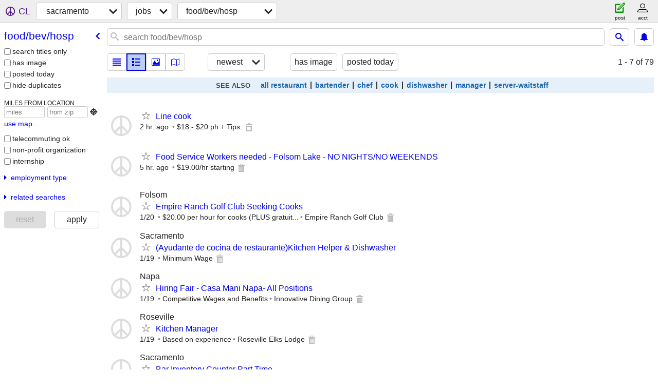

--- FILE ---
content_type: text/html; charset=utf-8
request_url: https://sacramento.craigslist.org/search/fbh
body_size: 6045
content:
<!DOCTYPE html>
<html>
<head>
    
	<meta charset="UTF-8">
	<meta http-equiv="X-UA-Compatible" content="IE=Edge">
	<meta name="viewport" content="width=device-width,initial-scale=1">
	<meta property="og:site_name" content="craigslist">
	<meta name="twitter:card" content="preview">
	<meta property="og:title" content="sacramento food/beverage/hospitality jobs - craigslist">
	<meta name="description" content="sacramento food/beverage/hospitality jobs - craigslist">
	<meta property="og:description" content="sacramento food/beverage/hospitality jobs - craigslist">
	<meta property="og:url" content="https://sacramento.craigslist.org/search/fbh">
	<title>sacramento food/beverage/hospitality jobs - craigslist</title>
	<link rel="canonical" href="https://sacramento.craigslist.org/search/fbh">
	<link rel="alternate" href="https://sacramento.craigslist.org/search/fbh" hreflang="x-default">



    <link rel="icon" href="/favicon.ico" id="favicon" />

<script type="application/ld+json" id="ld_searchpage_data" >
    {"@context":"https://schema.org","breadcrumb":{"@context":"https://schema.org","@type":"BreadcrumbList","itemListElement":[{"position":1,"item":"https://sacramento.craigslist.org","@type":"ListItem","name":"sacramento.craigslist.org"},{"position":2,"@type":"ListItem","item":"https://sacramento.craigslist.org/search/jjj","name":"jobs"},{"name":"food/bev/hosp","@type":"ListItem","item":"https://sacramento.craigslist.org/search/fbh","position":3}]},"description":"Food/Beverage/Hospitality jobs in Sacramento","@type":"SearchResultsPage"}
</script>



    <style>
        body {
            font-family: sans-serif;
        }

        #no-js {
            position: fixed;
            z-index: 100000;
            top: 0;
            bottom: 0;
            left: 0;
            right: 0;
            overflow:auto;
            margin: 0;
            background: transparent;
        }

        #no-js h1 {
            margin: 0;
            padding: .5em;
            color: #00E;
            background-color: #cccccc;
        }

        #no-js  p {
            margin: 1em;
        }

        .no-js header,
        .no-js form,
        .no-js .tsb,
        .unsupported-browser header,
        .unsupported-browser form,
        .unsupported-browser .tsb {
            display: none;
        }

        #curtain {
            display: none;
            position: fixed;
            z-index: 9000;
            top: 0;
            bottom: 0;
            left: 0;
            right: 0;
            margin: 0;
            padding: 0;
            border: 0;
            background: transparent;
        }

        .show-curtain #curtain {
            display: block;
        }

        #curtain .cover,
        #curtain .content {
            position: absolute;
            display: block;
            top: 0;
            bottom: 0;
            left: 0;
            right: 0;
            margin: 0;
            padding: 0;
            border: 0;
        }

        #curtain .cover {
            z-index: 1;
            background-color: white;
        }

        .show-curtain #curtain .cover {
            opacity: 0.7;
        }

        .show-curtain.clear #curtain .cover {
            opacity: 0;
        }

        .show-curtain.opaque #curtain .cover {
            opacity: 1;
        }

        #curtain .content {
            z-index: 2;
            background: transparent;
            color: #00E;

            display: flex;
            flex-direction: column;
            justify-content: center;
            align-items: center;
        }

        .unrecoverable #curtain .content,
        .unsupported-browser #curtain .content {
            display: block;
            align-items: start;
        }

        #curtain h1 {
            margin: 0;
            padding: .5em;
            background-color: #cccccc;
        }

        #curtain  p {
            margin: 1em;
            color: black;
        }

        .pacify #curtain .icom-:after {
            content: "\eb23";
        }

        #curtain .text {
            display: none;
        }

        .loading #curtain .text.loading,
        .reading #curtain .text.reading,
        .writing #curtain .text.writing,
        .saving #curtain .text.saving,
        .searching #curtain .text.searching,
        .unrecoverable #curtain .text.unrecoverable,
        .message #curtain .text.message {
            display: block;
        }

        .unrecoverable #curtain .text.unrecoverable {
        }

        @keyframes rotate {
            from {
                transform: rotate(0deg);
            }
            to {
                transform: rotate(359deg);
            }
        }

        .pacify #curtain .icom- {
            font-size: 3em;
            animation: rotate 2s infinite linear;
        }
    </style>

    <style>
        body {
            margin: 0;
            border: 0;
            padding: 0;
        }

        ol.cl-static-search-results, .cl-static-header {
            display:none;
        }

        .no-js ol.cl-static-search-results, .no-js .cl-static-header {
            display:block;
        }
    </style>


</head>

<body  class="no-js"  >



    <div class="cl-content">
        <main>
        </main>
    </div>

    <div id="curtain">
        <div class="cover"></div>
        <div class="content">
            <div class="icom-"></div>
            <div class="text loading">loading</div>
            <div class="text reading">reading</div>
            <div class="text writing">writing</div>
            <div class="text saving">saving</div>
            <div class="text searching">searching</div>
            <div id="curtainText" class="text message"></div>
            <div class="text unrecoverable">
                 <p><a id="cl-unrecoverable-hard-refresh" href="#" onclick="location.reload(true);">refresh the page.</a></p>
             </div>
         </div>
    </div>



    <script>
        (function() {
            try {
                window.onpageshow = function(event) {
                    if (event.persisted && cl.upTime()>1000 && /iPhone/.test(navigator.userAgent)) {
                        window.location.reload();
                    }
                };

                window.addEventListener('DOMContentLoaded', function() {
                    document.body.classList.remove('no-js');
                });
                document.body.classList.remove('no-js');
            } catch(e) {
                console.log(e);
            }
        })();
    </script>

    
     
     <script src="https://www.craigslist.org/static/www/d58afecda5261cb9fcb91b2d144412254d004485.js" crossorigin="anonymous"></script>
     <script>
         window.cl.init(
             'https://www.craigslist.org/static/www/',
             '',
             'www',
             'search',
             {
'defaultLocale': "en_US",
'initialCategoryAbbr': "fbh",
'location': {"url":"sacramento.craigslist.org","country":"US","radius":0.8,"region":"CA","areaId":12,"postal":"95812","lat":38.582,"lon":-121.493,"city":"Sacramento"},
'seoLinks': 0
},
             0
         );
     </script>
     

    
    <iframe id="cl-local-storage" src="https://www.craigslist.org/static/www/localStorage-092e9f9e2f09450529e744902aa7cdb3a5cc868d.html" style="display:none;"></iframe>
    


    <script>
        window.cl.specialCurtainMessages = {
            unsupportedBrowser: [
                "We've detected you are using a browser that is missing critical features.",
                "Please visit craigslist from a modern browser."
            ],
            unrecoverableError: [
                "There was an error loading the page."
            ]
        };
    </script>
    <div class="cl-static-header">
        <a href="/">craigslist</a>
            <h1>Food/Beverage/Hospitality jobs in Sacramento</h1>
    </div>

    <ol class="cl-static-search-results">
        <li class="cl-static-hub-links">
            <div>see also</div>
                <p>
                    <a href="https://sacramento.craigslist.org/search/all-restaurant-jobs">
                        restaurant jobs
                    </a>
                </p>
                <p>
                    <a href="https://sacramento.craigslist.org/search/bartender">
                        bartender jobs
                    </a>
                </p>
                <p>
                    <a href="https://sacramento.craigslist.org/search/chef">
                        chef jobs
                    </a>
                </p>
                <p>
                    <a href="https://sacramento.craigslist.org/search/cook">
                        restaurant cook jobs
                    </a>
                </p>
                <p>
                    <a href="https://sacramento.craigslist.org/search/dishwasher-jobs">
                        dishwasher jobs
                    </a>
                </p>
                <p>
                    <a href="https://sacramento.craigslist.org/search/restaurant-manager">
                        restaurant manager jobs
                    </a>
                </p>
                <p>
                    <a href="https://sacramento.craigslist.org/search/server-waitstaff">
                        server, waiter, waitress jobs
                    </a>
                </p>
        </li>
        <li class="cl-static-search-result" title="Line cook">
            <a href="https://sacramento.craigslist.org/fbh/d/sacramento-line-cook/7910165050.html">
                <div class="title">Line cook</div>

                <div class="details">
                    <div class="price">$0</div>
                </div>
            </a>
        </li>
        <li class="cl-static-search-result" title="Food Service Workers needed - Folsom Lake - NO NIGHTS/NO WEEKENDS">
            <a href="https://sacramento.craigslist.org/fbh/d/represa-food-service-workers-needed/7910111517.html">
                <div class="title">Food Service Workers needed - Folsom Lake - NO NIGHTS/NO WEEKENDS</div>

                <div class="details">
                    <div class="price">$0</div>
                </div>
            </a>
        </li>
        <li class="cl-static-search-result" title="Empire Ranch Golf Club Seeking Cooks">
            <a href="https://sacramento.craigslist.org/fbh/d/el-dorado-hills-empire-ranch-golf-club/7909997546.html">
                <div class="title">Empire Ranch Golf Club Seeking Cooks</div>

                <div class="details">
                    <div class="price">$0</div>
                    <div class="location">
                        Folsom
                    </div>
                </div>
            </a>
        </li>
        <li class="cl-static-search-result" title="(Ayudante de cocina de restaurante)Kitchen Helper &amp; Dishwasher">
            <a href="https://sacramento.craigslist.org/fbh/d/sacramento-ayudante-de-cocina-de/7909774108.html">
                <div class="title">(Ayudante de cocina de restaurante)Kitchen Helper &amp; Dishwasher</div>

                <div class="details">
                    <div class="price">$0</div>
                    <div class="location">
                        Sacramento
                    </div>
                </div>
            </a>
        </li>
        <li class="cl-static-search-result" title="Hiring Fair - Casa Mani Napa- All Positions">
            <a href="https://sacramento.craigslist.org/fbh/d/napa-hiring-fair-casa-mani-napa-all/7909756965.html">
                <div class="title">Hiring Fair - Casa Mani Napa- All Positions</div>

                <div class="details">
                    <div class="price">$0</div>
                    <div class="location">
                        Napa
                    </div>
                </div>
            </a>
        </li>
        <li class="cl-static-search-result" title="Kitchen Manager">
            <a href="https://sacramento.craigslist.org/fbh/d/roseville-kitchen-manager/7909711553.html">
                <div class="title">Kitchen Manager</div>

                <div class="details">
                    <div class="price">$0</div>
                    <div class="location">
                        Roseville
                    </div>
                </div>
            </a>
        </li>
        <li class="cl-static-search-result" title="Bar Inventory Counter Part Time">
            <a href="https://sacramento.craigslist.org/fbh/d/sacramento-bar-inventory-counter-part/7909569806.html">
                <div class="title">Bar Inventory Counter Part Time</div>

                <div class="details">
                    <div class="price">$0</div>
                    <div class="location">
                        Sacramento
                    </div>
                </div>
            </a>
        </li>
        <li class="cl-static-search-result" title="GRILL COOK/PREP - Da #1 Hawaiian Grill">
            <a href="https://sacramento.craigslist.org/fbh/d/rancho-cordova-grill-cook-prep-da/7909522383.html">
                <div class="title">GRILL COOK/PREP - Da #1 Hawaiian Grill</div>

                <div class="details">
                    <div class="price">$0</div>
                    <div class="location">
                        Rancho Cordova
                    </div>
                </div>
            </a>
        </li>
        <li class="cl-static-search-result" title="Experienced Waitress">
            <a href="https://sacramento.craigslist.org/fbh/d/sacramento-experienced-waitress/7909491960.html">
                <div class="title">Experienced Waitress</div>

                <div class="details">
                    <div class="price">$0</div>
                    <div class="location">
                        Old North Sacramento
                    </div>
                </div>
            </a>
        </li>
        <li class="cl-static-search-result" title="Part time Bartender">
            <a href="https://sacramento.craigslist.org/fbh/d/roseville-part-time-bartender/7909472406.html">
                <div class="title">Part time Bartender</div>

                <div class="details">
                    <div class="price">$0</div>
                    <div class="location">
                        Roseville
                    </div>
                </div>
            </a>
        </li>
        <li class="cl-static-search-result" title="MIKUNI hiring SUSHI CHEFS (will train!)">
            <a href="https://sacramento.craigslist.org/fbh/d/represa-mikuni-hiring-sushi-chefs-will/7909321870.html">
                <div class="title">MIKUNI hiring SUSHI CHEFS (will train!)</div>

                <div class="details">
                    <div class="price">$0</div>
                    <div class="location">
                        Midtown, Roseville, folsom
                    </div>
                </div>
            </a>
        </li>
        <li class="cl-static-search-result" title="Host/Busser">
            <a href="https://sacramento.craigslist.org/fbh/d/sacramento-host-busser/7909278104.html">
                <div class="title">Host/Busser</div>

                <div class="details">
                    <div class="price">$0</div>
                    <div class="location">
                        Sacramento
                    </div>
                </div>
            </a>
        </li>
        <li class="cl-static-search-result" title="Food-staff / Security-Guard / Bartender-staff / maintenance-support">
            <a href="https://sacramento.craigslist.org/fbh/d/sacramento-food-staff-security-guard/7909207115.html">
                <div class="title">Food-staff / Security-Guard / Bartender-staff / maintenance-support</div>

                <div class="details">
                    <div class="price">$0</div>
                    <div class="location">
                        Sacramento
                    </div>
                </div>
            </a>
        </li>
        <li class="cl-static-search-result" title="🛑Food Service &amp; Restaurant Workers- Workplace Support &amp; Issues Help🛑">
            <a href="https://sacramento.craigslist.org/fbh/d/sacramento-food-service-restaurant/7909147885.html">
                <div class="title">🛑Food Service &amp; Restaurant Workers- Workplace Support &amp; Issues Help🛑</div>

                <div class="details">
                    <div class="price">$0</div>
                    <div class="location">
                        Sacramento
                    </div>
                </div>
            </a>
        </li>
        <li class="cl-static-search-result" title="HIRING: Part Time SUSHI CHEF-Immediate Hire (24+ hours)">
            <a href="https://sacramento.craigslist.org/fbh/d/represa-hiring-part-time-sushi-chef/7908991668.html">
                <div class="title">HIRING: Part Time SUSHI CHEF-Immediate Hire (24+ hours)</div>

                <div class="details">
                    <div class="price">$0</div>
                    <div class="location">
                        Folsom
                    </div>
                </div>
            </a>
        </li>
        <li class="cl-static-search-result" title="😄Bartender-Capitol Casino Full-Time">
            <a href="https://sacramento.craigslist.org/fbh/d/sacramento-bartender-capitol-casino/7908955788.html">
                <div class="title">😄Bartender-Capitol Casino Full-Time</div>

                <div class="details">
                    <div class="price">$0</div>
                    <div class="location">
                        Sacramento
                    </div>
                </div>
            </a>
        </li>
        <li class="cl-static-search-result" title="😃CAPITOL CASINO- Card Room Server/Bartender">
            <a href="https://sacramento.craigslist.org/fbh/d/capitol-casino-card-room-server/7908954838.html">
                <div class="title">😃CAPITOL CASINO- Card Room Server/Bartender</div>

                <div class="details">
                    <div class="price">$0</div>
                    <div class="location">
                        Sacramento
                    </div>
                </div>
            </a>
        </li>
        <li class="cl-static-search-result" title="Camina Bakery Midtown Farmers Market Assistant">
            <a href="https://sacramento.craigslist.org/fbh/d/sacramento-camina-bakery-midtown/7908937862.html">
                <div class="title">Camina Bakery Midtown Farmers Market Assistant</div>

                <div class="details">
                    <div class="price">$0</div>
                    <div class="location">
                        Sacramento
                    </div>
                </div>
            </a>
        </li>
        <li class="cl-static-search-result" title="Hiring Line/Prep Cook Porters House of Draft">
            <a href="https://sacramento.craigslist.org/fbh/d/roseville-hiring-line-prep-cook-porters/7908880252.html">
                <div class="title">Hiring Line/Prep Cook Porters House of Draft</div>

                <div class="details">
                    <div class="price">$0</div>
                    <div class="location">
                        ROSEVILLE
                    </div>
                </div>
            </a>
        </li>
        <li class="cl-static-search-result" title="Dishwasher/Food Runner">
            <a href="https://sacramento.craigslist.org/fbh/d/el-dorado-hills-dishwasher-food-runner/7908811954.html">
                <div class="title">Dishwasher/Food Runner</div>

                <div class="details">
                    <div class="price">$0</div>
                    <div class="location">
                        El Dorado Hills
                    </div>
                </div>
            </a>
        </li>
        <li class="cl-static-search-result" title="Chef / Cook for Citizen Vine in Lincoln">
            <a href="https://sacramento.craigslist.org/fbh/d/rocklin-chef-cook-for-citizen-vine-in/7908737340.html">
                <div class="title">Chef / Cook for Citizen Vine in Lincoln</div>

                <div class="details">
                    <div class="price">$0</div>
                    <div class="location">
                        Lincoln
                    </div>
                </div>
            </a>
        </li>
        <li class="cl-static-search-result" title="Sales Executive 100k+">
            <a href="https://sacramento.craigslist.org/fbh/d/sacramento-sales-executive-100k/7908572190.html">
                <div class="title">Sales Executive 100k+</div>

                <div class="details">
                    <div class="price">$0</div>
                </div>
            </a>
        </li>
        <li class="cl-static-search-result" title="Hiring Fair - Casa Mani Napa- Front of House Manager and Sous Chef">
            <a href="https://sacramento.craigslist.org/fbh/d/napa-hiring-fair-casa-mani-napa-front/7908490805.html">
                <div class="title">Hiring Fair - Casa Mani Napa- Front of House Manager and Sous Chef</div>

                <div class="details">
                    <div class="price">$0</div>
                    <div class="location">
                        Napa
                    </div>
                </div>
            </a>
        </li>
        <li class="cl-static-search-result" title="Hiring Fair - Casa Mani Napa- All Positions">
            <a href="https://sacramento.craigslist.org/fbh/d/napa-hiring-fair-casa-mani-napa-all/7908490105.html">
                <div class="title">Hiring Fair - Casa Mani Napa- All Positions</div>

                <div class="details">
                    <div class="price">$0</div>
                    <div class="location">
                        Napa
                    </div>
                </div>
            </a>
        </li>
        <li class="cl-static-search-result" title="Delivery Driver">
            <a href="https://sacramento.craigslist.org/fbh/d/elk-grove-delivery-driver/7908474145.html">
                <div class="title">Delivery Driver</div>

                <div class="details">
                    <div class="price">$0</div>
                    <div class="location">
                        Elk Grove
                    </div>
                </div>
            </a>
        </li>
        <li class="cl-static-search-result" title="Cook (Full-Time/Part-Time) – Fast-Casual Restaurant">
            <a href="https://sacramento.craigslist.org/fbh/d/woodland-cook-full-time-part-time-fast/7908292202.html">
                <div class="title">Cook (Full-Time/Part-Time) – Fast-Casual Restaurant</div>

                <div class="details">
                    <div class="price">$0</div>
                    <div class="location">
                        Woodland
                    </div>
                </div>
            </a>
        </li>
        <li class="cl-static-search-result" title="LINE COOK/DISHWASHER/SERVERS">
            <a href="https://sacramento.craigslist.org/fbh/d/kirkwood-line-cook-dishwasher-servers/7908283422.html">
                <div class="title">LINE COOK/DISHWASHER/SERVERS</div>

                <div class="details">
                    <div class="price">$0</div>
                    <div class="location">
                        Caples lake Resort by Kirkwood Ski Area - CA
                    </div>
                </div>
            </a>
        </li>
        <li class="cl-static-search-result" title="Baker / Maker">
            <a href="https://sacramento.craigslist.org/fbh/d/sacramento-baker-maker/7908279757.html">
                <div class="title">Baker / Maker</div>

                <div class="details">
                    <div class="price">$0</div>
                </div>
            </a>
        </li>
        <li class="cl-static-search-result" title="baker/ pastry">
            <a href="https://sacramento.craigslist.org/fbh/d/fair-oaks-baker-pastry/7908225070.html">
                <div class="title">baker/ pastry</div>

                <div class="details">
                    <div class="price">$0</div>
                    <div class="location">
                        fair oaks
                    </div>
                </div>
            </a>
        </li>
        <li class="cl-static-search-result" title="Head chef/Lead line cook">
            <a href="https://sacramento.craigslist.org/fbh/d/hood-head-chef-lead-line-cook/7907900003.html">
                <div class="title">Head chef/Lead line cook</div>

                <div class="details">
                    <div class="price">$0</div>
                </div>
            </a>
        </li>
        <li class="cl-static-search-result" title="Dishwasher/kitchen helper">
            <a href="https://sacramento.craigslist.org/fbh/d/hood-dishwasher-kitchen-helper/7907851785.html">
                <div class="title">Dishwasher/kitchen helper</div>

                <div class="details">
                    <div class="price">$0</div>
                </div>
            </a>
        </li>
        <li class="cl-static-search-result" title="Attendant Care $25 per hour weekends">
            <a href="https://sacramento.craigslist.org/fbh/d/carmichael-attendant-care-25-per-hour/7907794981.html">
                <div class="title">Attendant Care $25 per hour weekends</div>

                <div class="details">
                    <div class="price">$0</div>
                    <div class="location">
                        Carmichael
                    </div>
                </div>
            </a>
        </li>
        <li class="cl-static-search-result" title="Cook">
            <a href="https://sacramento.craigslist.org/fbh/d/citrus-heights-cook/7907488417.html">
                <div class="title">Cook</div>

                <div class="details">
                    <div class="price">$0</div>
                    <div class="location">
                        Citrus Heights
                    </div>
                </div>
            </a>
        </li>
        <li class="cl-static-search-result" title="Food Service Workers needed - Sacramento - NO NIGHTS/NO WEEKENDS">
            <a href="https://sacramento.craigslist.org/fbh/d/sacramento-food-service-workers-needed/7907426756.html">
                <div class="title">Food Service Workers needed - Sacramento - NO NIGHTS/NO WEEKENDS</div>

                <div class="details">
                    <div class="price">$0</div>
                </div>
            </a>
        </li>
        <li class="cl-static-search-result" title="Hiring FOH in Rocklin">
            <a href="https://sacramento.craigslist.org/fbh/d/rocklin-hiring-foh-in-rocklin/7907404888.html">
                <div class="title">Hiring FOH in Rocklin</div>

                <div class="details">
                    <div class="price">$0</div>
                </div>
            </a>
        </li>
        <li class="cl-static-search-result" title="Venita Rhea&#39;s Prep &amp; Line Cooks &amp; Bussers">
            <a href="https://sacramento.craigslist.org/fbh/d/rocklin-venita-rheas-prep-line-cooks/7907369744.html">
                <div class="title">Venita Rhea&#39;s Prep &amp; Line Cooks &amp; Bussers</div>

                <div class="details">
                    <div class="price">$0</div>
                    <div class="location">
                        ROCKLIN
                    </div>
                </div>
            </a>
        </li>
        <li class="cl-static-search-result" title="Prep Cook">
            <a href="https://sacramento.craigslist.org/fbh/d/elk-grove-prep-cook/7907241006.html">
                <div class="title">Prep Cook</div>

                <div class="details">
                    <div class="price">$0</div>
                    <div class="location">
                        Elk Grove
                    </div>
                </div>
            </a>
        </li>
        <li class="cl-static-search-result" title="Youth music camp is hiring a Food Service Director">
            <a href="https://sacramento.craigslist.org/fbh/d/guerneville-youth-music-camp-is-hiring/7907238022.html">
                <div class="title">Youth music camp is hiring a Food Service Director</div>

                <div class="details">
                    <div class="price">$0</div>
                    <div class="location">
                        Russian River
                    </div>
                </div>
            </a>
        </li>
        <li class="cl-static-search-result" title="Full Time Sushi Chef">
            <a href="https://sacramento.craigslist.org/fbh/d/sacramento-full-time-sushi-chef/7907215366.html">
                <div class="title">Full Time Sushi Chef</div>

                <div class="details">
                    <div class="price">$0</div>
                    <div class="location">
                        Arden/Arcade/Carmichael
                    </div>
                </div>
            </a>
        </li>
        <li class="cl-static-search-result" title="Part time server needed">
            <a href="https://sacramento.craigslist.org/fbh/d/fair-oaks-part-time-server-needed/7907215050.html">
                <div class="title">Part time server needed</div>

                <div class="details">
                    <div class="price">$0</div>
                    <div class="location">
                        Fair Oaks
                    </div>
                </div>
            </a>
        </li>
        <li class="cl-static-search-result" title="Experienced Cooks/Prep cooks/ BOH (Folsom)">
            <a href="https://sacramento.craigslist.org/fbh/d/represa-experienced-cooks-prep-cooks/7907194575.html">
                <div class="title">Experienced Cooks/Prep cooks/ BOH (Folsom)</div>

                <div class="details">
                    <div class="price">$0</div>
                    <div class="location">
                        Back Bistro
                    </div>
                </div>
            </a>
        </li>
        <li class="cl-static-search-result" title="EVENT HELP - EARN UP TO $35/HR">
            <a href="https://sacramento.craigslist.org/fbh/d/sacramento-event-help-earn-up-to-35-hr/7907159165.html">
                <div class="title">EVENT HELP - EARN UP TO $35/HR</div>

                <div class="details">
                    <div class="price">$0</div>
                    <div class="location">
                        Sacramento
                    </div>
                </div>
            </a>
        </li>
        <li class="cl-static-search-result" title="European Grocery Store is Seeking Cashier/Stocker">
            <a href="https://sacramento.craigslist.org/fbh/d/sacramento-european-grocery-store-is/7907157605.html">
                <div class="title">European Grocery Store is Seeking Cashier/Stocker</div>

                <div class="details">
                    <div class="price">$0</div>
                    <div class="location">
                        Sacramento
                    </div>
                </div>
            </a>
        </li>
        <li class="cl-static-search-result" title="Line Cook at The HIVE">
            <a href="https://sacramento.craigslist.org/fbh/d/yolo-line-cook-at-the-hive/7907107178.html">
                <div class="title">Line Cook at The HIVE</div>

                <div class="details">
                    <div class="price">$0</div>
                    <div class="location">
                        Woodland, CA
                    </div>
                </div>
            </a>
        </li>
        <li class="cl-static-search-result" title="*SUMMER JOBS IN ALASKA!*  Fishing Lodge - Airfare/Housing Provided!!!">
            <a href="https://sacramento.craigslist.org/fbh/d/auke-bay-summer-jobs-in-alaska-fishing/7906987114.html">
                <div class="title">*SUMMER JOBS IN ALASKA!*  Fishing Lodge - Airfare/Housing Provided!!!</div>

                <div class="details">
                    <div class="price">$0</div>
                </div>
            </a>
        </li>
        <li class="cl-static-search-result" title="Bakery cashier/ prepper">
            <a href="https://sacramento.craigslist.org/fbh/d/fair-oaks-bakery-cashier-prepper/7906956602.html">
                <div class="title">Bakery cashier/ prepper</div>

                <div class="details">
                    <div class="price">$0</div>
                    <div class="location">
                        Citrus Heights
                    </div>
                </div>
            </a>
        </li>
        <li class="cl-static-search-result" title="Food Service Workers Needed - Sierra">
            <a href="https://sacramento.craigslist.org/fbh/d/rocklin-food-service-workers-needed/7906953312.html">
                <div class="title">Food Service Workers Needed - Sierra</div>

                <div class="details">
                    <div class="price">$0</div>
                </div>
            </a>
        </li>
        <li class="cl-static-search-result" title="Cashiers Needed - Sierra">
            <a href="https://sacramento.craigslist.org/fbh/d/rocklin-cashiers-needed-sierra/7906952779.html">
                <div class="title">Cashiers Needed - Sierra</div>

                <div class="details">
                    <div class="price">$0</div>
                </div>
            </a>
        </li>
        <li class="cl-static-search-result" title="Evening Supervisor - Rocklin">
            <a href="https://sacramento.craigslist.org/fbh/d/rocklin-evening-supervisor-rocklin/7906915200.html">
                <div class="title">Evening Supervisor - Rocklin</div>

                <div class="details">
                    <div class="price">$0</div>
                </div>
            </a>
        </li>
        <li class="cl-static-search-result" title="Jamie&#39;s Broadway Grille - Hiring Kitchen Prep Staff">
            <a href="https://sacramento.craigslist.org/fbh/d/sacramento-jamies-broadway-grille/7906774789.html">
                <div class="title">Jamie&#39;s Broadway Grille - Hiring Kitchen Prep Staff</div>

                <div class="details">
                    <div class="price">$0</div>
                    <div class="location">
                        Sacramento
                    </div>
                </div>
            </a>
        </li>
        <li class="cl-static-search-result" title="Line cook 2+ years">
            <a href="https://sacramento.craigslist.org/fbh/d/sacramento-line-cook-years/7906624927.html">
                <div class="title">Line cook 2+ years</div>

                <div class="details">
                    <div class="price">$0</div>
                    <div class="location">
                        Sacramento
                    </div>
                </div>
            </a>
        </li>
        <li class="cl-static-search-result" title="Captain/Server Michelin Recognized Fine Dining Restaurant">
            <a href="https://sacramento.craigslist.org/fbh/d/sacramento-captain-server-michelin/7906532578.html">
                <div class="title">Captain/Server Michelin Recognized Fine Dining Restaurant</div>

                <div class="details">
                    <div class="price">$0</div>
                    <div class="location">
                        Sacramento
                    </div>
                </div>
            </a>
        </li>
        <li class="cl-static-search-result" title="Kitchen Manager">
            <a href="https://sacramento.craigslist.org/fbh/d/sacramento-kitchen-manager/7906460982.html">
                <div class="title">Kitchen Manager</div>

                <div class="details">
                    <div class="price">$0</div>
                    <div class="location">
                        Sacramento
                    </div>
                </div>
            </a>
        </li>
        <li class="cl-static-search-result" title="Line/Prep Cook">
            <a href="https://sacramento.craigslist.org/fbh/d/sacramento-line-prep-cook/7906453743.html">
                <div class="title">Line/Prep Cook</div>

                <div class="details">
                    <div class="price">$0</div>
                    <div class="location">
                        Sacramento
                    </div>
                </div>
            </a>
        </li>
        <li class="cl-static-search-result" title="BARTENDERS">
            <a href="https://sacramento.craigslist.org/fbh/d/roseville-bartenders/7906377870.html">
                <div class="title">BARTENDERS</div>

                <div class="details">
                    <div class="price">$0</div>
                    <div class="location">
                        Roseville
                    </div>
                </div>
            </a>
        </li>
        <li class="cl-static-search-result" title="Morning Pizza Cook">
            <a href="https://sacramento.craigslist.org/fbh/d/lincoln-morning-pizza-cook/7906338822.html">
                <div class="title">Morning Pizza Cook</div>

                <div class="details">
                    <div class="price">$0</div>
                </div>
            </a>
        </li>
        <li class="cl-static-search-result" title="Experienced Professionals Needed.">
            <a href="https://sacramento.craigslist.org/fbh/d/west-sacramento-experienced/7906141018.html">
                <div class="title">Experienced Professionals Needed.</div>

                <div class="details">
                    <div class="price">$0</div>
                    <div class="location">
                        West Sacramento
                    </div>
                </div>
            </a>
        </li>
        <li class="cl-static-search-result" title="Line Cook. Immediate need!">
            <a href="https://sacramento.craigslist.org/fbh/d/el-dorado-hills-line-cook-immediate-need/7906081534.html">
                <div class="title">Line Cook. Immediate need!</div>

                <div class="details">
                    <div class="price">$0</div>
                    <div class="location">
                        El Dorado Hills
                    </div>
                </div>
            </a>
        </li>
        <li class="cl-static-search-result" title="Seater/Greeter">
            <a href="https://sacramento.craigslist.org/fbh/d/sacramento-seater-greeter/7905929279.html">
                <div class="title">Seater/Greeter</div>

                <div class="details">
                    <div class="price">$0</div>
                    <div class="location">
                        Sacramento
                    </div>
                </div>
            </a>
        </li>
        <li class="cl-static-search-result" title="Deli Team Member/Leader (Granite Bay)">
            <a href="https://sacramento.craigslist.org/fbh/d/granite-bay-deli-team-member-leader/7905566679.html">
                <div class="title">Deli Team Member/Leader (Granite Bay)</div>

                <div class="details">
                    <div class="price">$0</div>
                </div>
            </a>
        </li>
        <li class="cl-static-search-result" title="Dishwasher/Prep Cook Needed 2-3 Nights a week">
            <a href="https://sacramento.craigslist.org/fbh/d/sacramento-dishwasher-prep-cook-needed/7905557930.html">
                <div class="title">Dishwasher/Prep Cook Needed 2-3 Nights a week</div>

                <div class="details">
                    <div class="price">$0</div>
                    <div class="location">
                        East Sacramento
                    </div>
                </div>
            </a>
        </li>
        <li class="cl-static-search-result" title="4 DAY WORK WEEKS AT MAGPIE.  Hiring full time Cook">
            <a href="https://sacramento.craigslist.org/fbh/d/sacramento-day-work-weeks-at-magpie/7905359988.html">
                <div class="title">4 DAY WORK WEEKS AT MAGPIE.  Hiring full time Cook</div>

                <div class="details">
                    <div class="price">$0</div>
                    <div class="location">
                        Sacramento
                    </div>
                </div>
            </a>
        </li>
        <li class="cl-static-search-result" title="LINE COOK">
            <a href="https://sacramento.craigslist.org/fbh/d/kirkwood-line-cook/7905292781.html">
                <div class="title">LINE COOK</div>

                <div class="details">
                    <div class="price">$0</div>
                    <div class="location">
                        Caples lake Resort by Kirkwood Ski Area - CA
                    </div>
                </div>
            </a>
        </li>
        <li class="cl-static-search-result" title="Server / Waitress Wanted at Teriyaki &amp; Sushi Restaurant-Antelope">
            <a href="https://sacramento.craigslist.org/fbh/d/antelope-server-waitress-wanted-at/7905201758.html">
                <div class="title">Server / Waitress Wanted at Teriyaki &amp; Sushi Restaurant-Antelope</div>

                <div class="details">
                    <div class="price">$0</div>
                    <div class="location">
                        Antelope
                    </div>
                </div>
            </a>
        </li>
        <li class="cl-static-search-result" title="Head chef/Kitchen Manager">
            <a href="https://sacramento.craigslist.org/fbh/d/sacramento-head-chef-kitchen-manager/7904940090.html">
                <div class="title">Head chef/Kitchen Manager</div>

                <div class="details">
                    <div class="price">$0</div>
                    <div class="location">
                        Sacramento
                    </div>
                </div>
            </a>
        </li>
        <li class="cl-static-search-result" title="Bartender / Server">
            <a href="https://sacramento.craigslist.org/fbh/d/rio-vista-bartender-server/7904809746.html">
                <div class="title">Bartender / Server</div>

                <div class="details">
                    <div class="price">$0</div>
                    <div class="location">
                        Rio Vista Ca
                    </div>
                </div>
            </a>
        </li>
        <li class="cl-static-search-result" title="Immediate Opportunity! Food and Beverage Manager">
            <a href="https://sacramento.craigslist.org/fbh/d/sacramento-immediate-opportunity-food/7904453925.html">
                <div class="title">Immediate Opportunity! Food and Beverage Manager</div>

                <div class="details">
                    <div class="price">$0</div>
                    <div class="location">
                        Chico
                    </div>
                </div>
            </a>
        </li>
        <li class="cl-static-search-result" title="HIRING: Experienced Server">
            <a href="https://sacramento.craigslist.org/fbh/d/davis-hiring-experienced-server/7904321500.html">
                <div class="title">HIRING: Experienced Server</div>

                <div class="details">
                    <div class="price">$0</div>
                    <div class="location">
                        Davis
                    </div>
                </div>
            </a>
        </li>
        <li class="cl-static-search-result" title="Vietnamese Restaurant, Lounge &amp; Live Entertainment Server needed">
            <a href="https://sacramento.craigslist.org/fbh/d/sacramento-vietnamese-restaurant-lounge/7904083605.html">
                <div class="title">Vietnamese Restaurant, Lounge &amp; Live Entertainment Server needed</div>

                <div class="details">
                    <div class="price">$0</div>
                    <div class="location">
                        Sacramento
                    </div>
                </div>
            </a>
        </li>
    </ol>
</body>
</html>
